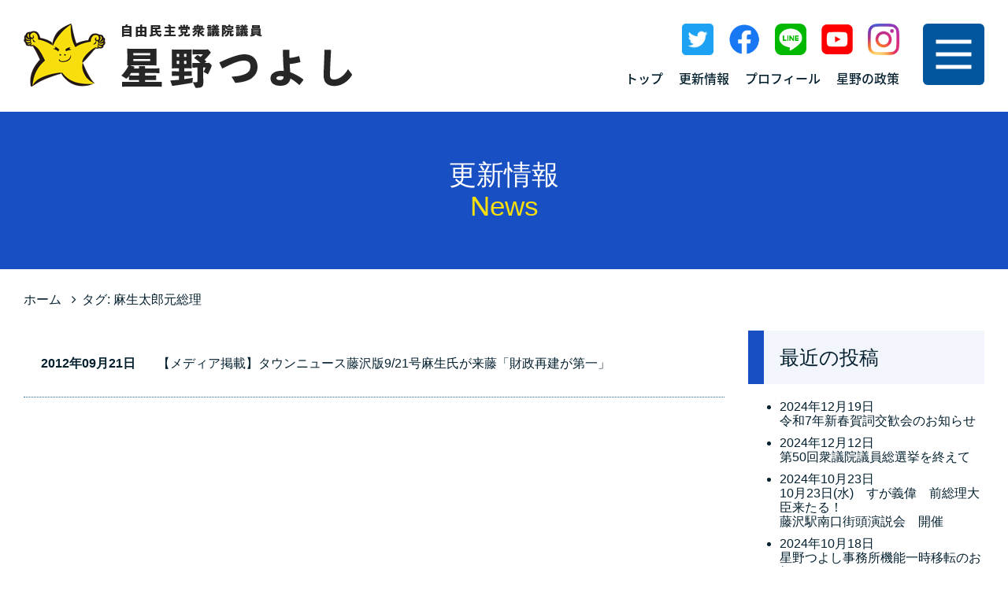

--- FILE ---
content_type: text/html; charset=UTF-8
request_url: https://t-stars.com/tag/%E9%BA%BB%E7%94%9F%E5%A4%AA%E9%83%8E%E5%85%83%E7%B7%8F%E7%90%86/
body_size: 32935
content:
<!DOCTYPE html>
<html lang="ja">
<head>
  <meta charset="UTF-8">
  <meta http-equiv="X-UA-Compatible" content="IE=edge,chrome=1">
  <meta name="viewport" content="width=device-width, initial-scale=1">
  <title>麻生太郎元総理  |  星野つよし 公式ホームページ - 自民党 衆議院議員 神奈川県第12選挙区（藤沢市・寒川町）支部長 星野つよし 公式ホームページ</title>
  <meta name="description" content="自民党 衆議院議員 神奈川県第12選挙区（藤沢市・寒川町）支部長 星野つよし 公式ホームページ">
  <meta name="author" content="http://fsk-inc.co.jp">

  <link rel="icon" href="/images/favicon.ico">

  <link rel="stylesheet" href="https://t-stars.com/cms/wp-content/themes/design/style.css?2025-09-22-001341">
  <link rel="stylesheet" href="https://t-stars.com/cms/wp-content/themes/design/normalize.css?2020-09-01-010206">

  <link rel="stylesheet" href="https://t-stars.com/cms/wp-content/themes/design/page.css?2022-09-14-014610">

  
  <meta name='robots' content='max-image-preview:large' />
	<style>img:is([sizes="auto" i], [sizes^="auto," i]) { contain-intrinsic-size: 3000px 1500px }</style>
	<link rel="alternate" type="application/rss+xml" title="星野つよし 公式ホームページ &raquo; 麻生太郎元総理 タグのフィード" href="https://t-stars.com/tag/%e9%ba%bb%e7%94%9f%e5%a4%aa%e9%83%8e%e5%85%83%e7%b7%8f%e7%90%86/feed/" />
<script type="text/javascript">
/* <![CDATA[ */
window._wpemojiSettings = {"baseUrl":"https:\/\/s.w.org\/images\/core\/emoji\/16.0.1\/72x72\/","ext":".png","svgUrl":"https:\/\/s.w.org\/images\/core\/emoji\/16.0.1\/svg\/","svgExt":".svg","source":{"concatemoji":"https:\/\/t-stars.com\/cms\/wp-includes\/js\/wp-emoji-release.min.js?ver=6.8.3"}};
/*! This file is auto-generated */
!function(s,n){var o,i,e;function c(e){try{var t={supportTests:e,timestamp:(new Date).valueOf()};sessionStorage.setItem(o,JSON.stringify(t))}catch(e){}}function p(e,t,n){e.clearRect(0,0,e.canvas.width,e.canvas.height),e.fillText(t,0,0);var t=new Uint32Array(e.getImageData(0,0,e.canvas.width,e.canvas.height).data),a=(e.clearRect(0,0,e.canvas.width,e.canvas.height),e.fillText(n,0,0),new Uint32Array(e.getImageData(0,0,e.canvas.width,e.canvas.height).data));return t.every(function(e,t){return e===a[t]})}function u(e,t){e.clearRect(0,0,e.canvas.width,e.canvas.height),e.fillText(t,0,0);for(var n=e.getImageData(16,16,1,1),a=0;a<n.data.length;a++)if(0!==n.data[a])return!1;return!0}function f(e,t,n,a){switch(t){case"flag":return n(e,"\ud83c\udff3\ufe0f\u200d\u26a7\ufe0f","\ud83c\udff3\ufe0f\u200b\u26a7\ufe0f")?!1:!n(e,"\ud83c\udde8\ud83c\uddf6","\ud83c\udde8\u200b\ud83c\uddf6")&&!n(e,"\ud83c\udff4\udb40\udc67\udb40\udc62\udb40\udc65\udb40\udc6e\udb40\udc67\udb40\udc7f","\ud83c\udff4\u200b\udb40\udc67\u200b\udb40\udc62\u200b\udb40\udc65\u200b\udb40\udc6e\u200b\udb40\udc67\u200b\udb40\udc7f");case"emoji":return!a(e,"\ud83e\udedf")}return!1}function g(e,t,n,a){var r="undefined"!=typeof WorkerGlobalScope&&self instanceof WorkerGlobalScope?new OffscreenCanvas(300,150):s.createElement("canvas"),o=r.getContext("2d",{willReadFrequently:!0}),i=(o.textBaseline="top",o.font="600 32px Arial",{});return e.forEach(function(e){i[e]=t(o,e,n,a)}),i}function t(e){var t=s.createElement("script");t.src=e,t.defer=!0,s.head.appendChild(t)}"undefined"!=typeof Promise&&(o="wpEmojiSettingsSupports",i=["flag","emoji"],n.supports={everything:!0,everythingExceptFlag:!0},e=new Promise(function(e){s.addEventListener("DOMContentLoaded",e,{once:!0})}),new Promise(function(t){var n=function(){try{var e=JSON.parse(sessionStorage.getItem(o));if("object"==typeof e&&"number"==typeof e.timestamp&&(new Date).valueOf()<e.timestamp+604800&&"object"==typeof e.supportTests)return e.supportTests}catch(e){}return null}();if(!n){if("undefined"!=typeof Worker&&"undefined"!=typeof OffscreenCanvas&&"undefined"!=typeof URL&&URL.createObjectURL&&"undefined"!=typeof Blob)try{var e="postMessage("+g.toString()+"("+[JSON.stringify(i),f.toString(),p.toString(),u.toString()].join(",")+"));",a=new Blob([e],{type:"text/javascript"}),r=new Worker(URL.createObjectURL(a),{name:"wpTestEmojiSupports"});return void(r.onmessage=function(e){c(n=e.data),r.terminate(),t(n)})}catch(e){}c(n=g(i,f,p,u))}t(n)}).then(function(e){for(var t in e)n.supports[t]=e[t],n.supports.everything=n.supports.everything&&n.supports[t],"flag"!==t&&(n.supports.everythingExceptFlag=n.supports.everythingExceptFlag&&n.supports[t]);n.supports.everythingExceptFlag=n.supports.everythingExceptFlag&&!n.supports.flag,n.DOMReady=!1,n.readyCallback=function(){n.DOMReady=!0}}).then(function(){return e}).then(function(){var e;n.supports.everything||(n.readyCallback(),(e=n.source||{}).concatemoji?t(e.concatemoji):e.wpemoji&&e.twemoji&&(t(e.twemoji),t(e.wpemoji)))}))}((window,document),window._wpemojiSettings);
/* ]]> */
</script>
<style id='wp-emoji-styles-inline-css' type='text/css'>

	img.wp-smiley, img.emoji {
		display: inline !important;
		border: none !important;
		box-shadow: none !important;
		height: 1em !important;
		width: 1em !important;
		margin: 0 0.07em !important;
		vertical-align: -0.1em !important;
		background: none !important;
		padding: 0 !important;
	}
</style>
<link rel='stylesheet' id='wp-block-library-css' href='https://t-stars.com/cms/wp-includes/css/dist/block-library/style.min.css?ver=6.8.3' type='text/css' media='all' />
<style id='classic-theme-styles-inline-css' type='text/css'>
/*! This file is auto-generated */
.wp-block-button__link{color:#fff;background-color:#32373c;border-radius:9999px;box-shadow:none;text-decoration:none;padding:calc(.667em + 2px) calc(1.333em + 2px);font-size:1.125em}.wp-block-file__button{background:#32373c;color:#fff;text-decoration:none}
</style>
<style id='global-styles-inline-css' type='text/css'>
:root{--wp--preset--aspect-ratio--square: 1;--wp--preset--aspect-ratio--4-3: 4/3;--wp--preset--aspect-ratio--3-4: 3/4;--wp--preset--aspect-ratio--3-2: 3/2;--wp--preset--aspect-ratio--2-3: 2/3;--wp--preset--aspect-ratio--16-9: 16/9;--wp--preset--aspect-ratio--9-16: 9/16;--wp--preset--color--black: #000000;--wp--preset--color--cyan-bluish-gray: #abb8c3;--wp--preset--color--white: #ffffff;--wp--preset--color--pale-pink: #f78da7;--wp--preset--color--vivid-red: #cf2e2e;--wp--preset--color--luminous-vivid-orange: #ff6900;--wp--preset--color--luminous-vivid-amber: #fcb900;--wp--preset--color--light-green-cyan: #7bdcb5;--wp--preset--color--vivid-green-cyan: #00d084;--wp--preset--color--pale-cyan-blue: #8ed1fc;--wp--preset--color--vivid-cyan-blue: #0693e3;--wp--preset--color--vivid-purple: #9b51e0;--wp--preset--gradient--vivid-cyan-blue-to-vivid-purple: linear-gradient(135deg,rgba(6,147,227,1) 0%,rgb(155,81,224) 100%);--wp--preset--gradient--light-green-cyan-to-vivid-green-cyan: linear-gradient(135deg,rgb(122,220,180) 0%,rgb(0,208,130) 100%);--wp--preset--gradient--luminous-vivid-amber-to-luminous-vivid-orange: linear-gradient(135deg,rgba(252,185,0,1) 0%,rgba(255,105,0,1) 100%);--wp--preset--gradient--luminous-vivid-orange-to-vivid-red: linear-gradient(135deg,rgba(255,105,0,1) 0%,rgb(207,46,46) 100%);--wp--preset--gradient--very-light-gray-to-cyan-bluish-gray: linear-gradient(135deg,rgb(238,238,238) 0%,rgb(169,184,195) 100%);--wp--preset--gradient--cool-to-warm-spectrum: linear-gradient(135deg,rgb(74,234,220) 0%,rgb(151,120,209) 20%,rgb(207,42,186) 40%,rgb(238,44,130) 60%,rgb(251,105,98) 80%,rgb(254,248,76) 100%);--wp--preset--gradient--blush-light-purple: linear-gradient(135deg,rgb(255,206,236) 0%,rgb(152,150,240) 100%);--wp--preset--gradient--blush-bordeaux: linear-gradient(135deg,rgb(254,205,165) 0%,rgb(254,45,45) 50%,rgb(107,0,62) 100%);--wp--preset--gradient--luminous-dusk: linear-gradient(135deg,rgb(255,203,112) 0%,rgb(199,81,192) 50%,rgb(65,88,208) 100%);--wp--preset--gradient--pale-ocean: linear-gradient(135deg,rgb(255,245,203) 0%,rgb(182,227,212) 50%,rgb(51,167,181) 100%);--wp--preset--gradient--electric-grass: linear-gradient(135deg,rgb(202,248,128) 0%,rgb(113,206,126) 100%);--wp--preset--gradient--midnight: linear-gradient(135deg,rgb(2,3,129) 0%,rgb(40,116,252) 100%);--wp--preset--font-size--small: 13px;--wp--preset--font-size--medium: 20px;--wp--preset--font-size--large: 36px;--wp--preset--font-size--x-large: 42px;--wp--preset--spacing--20: 0.44rem;--wp--preset--spacing--30: 0.67rem;--wp--preset--spacing--40: 1rem;--wp--preset--spacing--50: 1.5rem;--wp--preset--spacing--60: 2.25rem;--wp--preset--spacing--70: 3.38rem;--wp--preset--spacing--80: 5.06rem;--wp--preset--shadow--natural: 6px 6px 9px rgba(0, 0, 0, 0.2);--wp--preset--shadow--deep: 12px 12px 50px rgba(0, 0, 0, 0.4);--wp--preset--shadow--sharp: 6px 6px 0px rgba(0, 0, 0, 0.2);--wp--preset--shadow--outlined: 6px 6px 0px -3px rgba(255, 255, 255, 1), 6px 6px rgba(0, 0, 0, 1);--wp--preset--shadow--crisp: 6px 6px 0px rgba(0, 0, 0, 1);}:where(.is-layout-flex){gap: 0.5em;}:where(.is-layout-grid){gap: 0.5em;}body .is-layout-flex{display: flex;}.is-layout-flex{flex-wrap: wrap;align-items: center;}.is-layout-flex > :is(*, div){margin: 0;}body .is-layout-grid{display: grid;}.is-layout-grid > :is(*, div){margin: 0;}:where(.wp-block-columns.is-layout-flex){gap: 2em;}:where(.wp-block-columns.is-layout-grid){gap: 2em;}:where(.wp-block-post-template.is-layout-flex){gap: 1.25em;}:where(.wp-block-post-template.is-layout-grid){gap: 1.25em;}.has-black-color{color: var(--wp--preset--color--black) !important;}.has-cyan-bluish-gray-color{color: var(--wp--preset--color--cyan-bluish-gray) !important;}.has-white-color{color: var(--wp--preset--color--white) !important;}.has-pale-pink-color{color: var(--wp--preset--color--pale-pink) !important;}.has-vivid-red-color{color: var(--wp--preset--color--vivid-red) !important;}.has-luminous-vivid-orange-color{color: var(--wp--preset--color--luminous-vivid-orange) !important;}.has-luminous-vivid-amber-color{color: var(--wp--preset--color--luminous-vivid-amber) !important;}.has-light-green-cyan-color{color: var(--wp--preset--color--light-green-cyan) !important;}.has-vivid-green-cyan-color{color: var(--wp--preset--color--vivid-green-cyan) !important;}.has-pale-cyan-blue-color{color: var(--wp--preset--color--pale-cyan-blue) !important;}.has-vivid-cyan-blue-color{color: var(--wp--preset--color--vivid-cyan-blue) !important;}.has-vivid-purple-color{color: var(--wp--preset--color--vivid-purple) !important;}.has-black-background-color{background-color: var(--wp--preset--color--black) !important;}.has-cyan-bluish-gray-background-color{background-color: var(--wp--preset--color--cyan-bluish-gray) !important;}.has-white-background-color{background-color: var(--wp--preset--color--white) !important;}.has-pale-pink-background-color{background-color: var(--wp--preset--color--pale-pink) !important;}.has-vivid-red-background-color{background-color: var(--wp--preset--color--vivid-red) !important;}.has-luminous-vivid-orange-background-color{background-color: var(--wp--preset--color--luminous-vivid-orange) !important;}.has-luminous-vivid-amber-background-color{background-color: var(--wp--preset--color--luminous-vivid-amber) !important;}.has-light-green-cyan-background-color{background-color: var(--wp--preset--color--light-green-cyan) !important;}.has-vivid-green-cyan-background-color{background-color: var(--wp--preset--color--vivid-green-cyan) !important;}.has-pale-cyan-blue-background-color{background-color: var(--wp--preset--color--pale-cyan-blue) !important;}.has-vivid-cyan-blue-background-color{background-color: var(--wp--preset--color--vivid-cyan-blue) !important;}.has-vivid-purple-background-color{background-color: var(--wp--preset--color--vivid-purple) !important;}.has-black-border-color{border-color: var(--wp--preset--color--black) !important;}.has-cyan-bluish-gray-border-color{border-color: var(--wp--preset--color--cyan-bluish-gray) !important;}.has-white-border-color{border-color: var(--wp--preset--color--white) !important;}.has-pale-pink-border-color{border-color: var(--wp--preset--color--pale-pink) !important;}.has-vivid-red-border-color{border-color: var(--wp--preset--color--vivid-red) !important;}.has-luminous-vivid-orange-border-color{border-color: var(--wp--preset--color--luminous-vivid-orange) !important;}.has-luminous-vivid-amber-border-color{border-color: var(--wp--preset--color--luminous-vivid-amber) !important;}.has-light-green-cyan-border-color{border-color: var(--wp--preset--color--light-green-cyan) !important;}.has-vivid-green-cyan-border-color{border-color: var(--wp--preset--color--vivid-green-cyan) !important;}.has-pale-cyan-blue-border-color{border-color: var(--wp--preset--color--pale-cyan-blue) !important;}.has-vivid-cyan-blue-border-color{border-color: var(--wp--preset--color--vivid-cyan-blue) !important;}.has-vivid-purple-border-color{border-color: var(--wp--preset--color--vivid-purple) !important;}.has-vivid-cyan-blue-to-vivid-purple-gradient-background{background: var(--wp--preset--gradient--vivid-cyan-blue-to-vivid-purple) !important;}.has-light-green-cyan-to-vivid-green-cyan-gradient-background{background: var(--wp--preset--gradient--light-green-cyan-to-vivid-green-cyan) !important;}.has-luminous-vivid-amber-to-luminous-vivid-orange-gradient-background{background: var(--wp--preset--gradient--luminous-vivid-amber-to-luminous-vivid-orange) !important;}.has-luminous-vivid-orange-to-vivid-red-gradient-background{background: var(--wp--preset--gradient--luminous-vivid-orange-to-vivid-red) !important;}.has-very-light-gray-to-cyan-bluish-gray-gradient-background{background: var(--wp--preset--gradient--very-light-gray-to-cyan-bluish-gray) !important;}.has-cool-to-warm-spectrum-gradient-background{background: var(--wp--preset--gradient--cool-to-warm-spectrum) !important;}.has-blush-light-purple-gradient-background{background: var(--wp--preset--gradient--blush-light-purple) !important;}.has-blush-bordeaux-gradient-background{background: var(--wp--preset--gradient--blush-bordeaux) !important;}.has-luminous-dusk-gradient-background{background: var(--wp--preset--gradient--luminous-dusk) !important;}.has-pale-ocean-gradient-background{background: var(--wp--preset--gradient--pale-ocean) !important;}.has-electric-grass-gradient-background{background: var(--wp--preset--gradient--electric-grass) !important;}.has-midnight-gradient-background{background: var(--wp--preset--gradient--midnight) !important;}.has-small-font-size{font-size: var(--wp--preset--font-size--small) !important;}.has-medium-font-size{font-size: var(--wp--preset--font-size--medium) !important;}.has-large-font-size{font-size: var(--wp--preset--font-size--large) !important;}.has-x-large-font-size{font-size: var(--wp--preset--font-size--x-large) !important;}
:where(.wp-block-post-template.is-layout-flex){gap: 1.25em;}:where(.wp-block-post-template.is-layout-grid){gap: 1.25em;}
:where(.wp-block-columns.is-layout-flex){gap: 2em;}:where(.wp-block-columns.is-layout-grid){gap: 2em;}
:root :where(.wp-block-pullquote){font-size: 1.5em;line-height: 1.6;}
</style>
<link rel='stylesheet' id='collapsed-archives-style-css' href='https://t-stars.com/cms/wp-content/plugins/collapsed-archives/style.css?ver=6.8.3' type='text/css' media='all' />
<link rel="https://api.w.org/" href="https://t-stars.com/wp-json/" /><link rel="alternate" title="JSON" type="application/json" href="https://t-stars.com/wp-json/wp/v2/tags/51" /><link rel="EditURI" type="application/rsd+xml" title="RSD" href="https://t-stars.com/cms/xmlrpc.php?rsd" />
<meta name="generator" content="WordPress 6.8.3" />

</head>

<body>

<header>
  <h1><a href="https://t-stars.com/"><img src="https://t-stars.com/cms/wp-content/themes/design/img/logo.png" alt="星野つよし 公式ホームページ"></a></h1>
  <div class="s_header">
    <div class="sns_btn">
      <a href="https://twitter.com/hossys" target="_blank"><img src="https://t-stars.com/cms/wp-content/themes/design/img/twitter_s.png" width="40" height="40" alt=""></a>
      <a href="https://www.facebook.com/hoshino.tuyosi.net" target="_blank"><img src="https://t-stars.com/cms/wp-content/themes/design/img/facebook_s.png" width="40" height="40" alt=""></a>
      <a href="https://lin.ee/vba3ebG" target="_blank"><img src="https://t-stars.com/cms/wp-content/themes/design/img/line_s.png" width="40" height="40" alt=""></a>
      <a href="https://www.youtube.com/user/hosinovideo" target="_blank"><img src="https://t-stars.com/cms/wp-content/themes/design/img/youtube_s.png" width="40" height="40" alt=""></a>
      <a href="https://www.instagram.com/_hoshino_tsuyoshi_/" target="_blank"><img src="https://t-stars.com/cms/wp-content/themes/design/img/instagram_s.png" width="40" height="40" alt=""></a>
    </div>
    <nav>
      <ul>
        <li><a href="https://t-stars.com/">トップ</a></li>
<li><a href="https://t-stars.com/#news">更新情報</a></li>
<li><a href="https://t-stars.com/profile/">プロフィール</a></li>
<li><a href="https://t-stars.com/#policy">星野の政策</a></li>
      </ul>
    </nav>
  </div>
  <div class="mobile_nav_btn"><span></span></div>
  <div class="mobile_box">
    <div class="mobile_bk"></div>
    <div class="mobile_menu">
      <div class="mobile_menu-box">
        <p>メニュー</p>
        <ul class="main">
          <li><a href="https://t-stars.com/">トップ</a></li>
<li><a href="https://t-stars.com/#news">更新情報</a></li>
<li><a href="https://t-stars.com/profile/">プロフィール</a></li>
<li><a href="https://t-stars.com/#policy">星野の政策</a></li>
        </ul>
        <ul class="sub">
          <li><a href="https://t-stars.com/contacts/contact.php">お問い合わせ</a></li>
<li><a href="https://t-stars.com/sitemap/">サイトマップ</a></li>
<li><a href="https://t-stars.com/privacy/">プライバシーポリシー</a></li>
          <li>
            <a href="https://twitter.com/hossys" target="_blank"><img src="https://t-stars.com/cms/wp-content/themes/design/img/twitter_s.png" width="40" height="40" alt=""></a>
            <a href="https://www.facebook.com/hoshino.tuyosi.net" target="_blank"><img src="https://t-stars.com/cms/wp-content/themes/design/img/facebook_s.png" width="40" height="40" alt=""></a>
            <a href="https://lin.ee/vba3ebG" target="_blank"><img src="https://t-stars.com/cms/wp-content/themes/design/img/line_s.png" width="40" height="40" alt=""></a>
            <a href="https://www.youtube.com/user/hosinovideo" target="_blank"><img src="https://t-stars.com/cms/wp-content/themes/design/img/youtube_s.png" width="40" height="40" alt=""></a>
            <a href="https://www.instagram.com/_hoshino_tsuyoshi_/" target="_blank"><img src="https://t-stars.com/cms/wp-content/themes/design/img/instagram_s.png" width="40" height="40" alt=""></a>
          </li>
        </ul>
      </div>
    </div>
  </div>
</header>
<div class="page-title">
	<h2>更新情報</h2>
	<h3>News</h3>
</div>

<main>

	<ul class="breadcrumb">
		<li><a href="https://t-stars.com" >ホーム</a></li><li><span class="current">タグ: <span>麻生太郎元総理</span></span></li>	</ul>

<div class="news-box_line">
	<div class="article-line">
						<article class="post-2939">
			<dl>
				<dt><time datetime="2012-09-21">2012年09月21日</time></dt>
				<dd><a href="https://t-stars.com/news/%e3%80%90%e3%83%a1%e3%83%87%e3%82%a3%e3%82%a2%e6%8e%b2%e8%bc%89%e3%80%91%e3%82%bf%e3%82%a6%e3%83%b3%e3%83%8b%e3%83%a5%e3%83%bc%e3%82%b9%e8%97%a4%e6%b2%a2%e7%89%88921%e5%8f%b7%e9%ba%bb%e7%94%9f/">【メディア掲載】タウンニュース藤沢版9/21号麻生氏が来藤「財政再建が第一」</a></dd>
			</dl>
		</article>
					</div>

	<div class="widget">
				<section class="menubox">		<h2>最近の投稿</h2>		<ul>
					<li>
							<span class="post-date">2024年12月19日</span>
							<a href="https://t-stars.com/news/%e4%bb%a4%e5%92%8c7%e5%b9%b4%e6%96%b0%e6%98%a5%e8%b3%80%e8%a9%9e%e4%ba%a4%e6%ad%93%e4%bc%9a%e3%81%ae%e3%81%8a%e7%9f%a5%e3%82%89%e3%81%9b/">令和7年新春賀詞交歓会のお知らせ</a>
			</li>
					<li>
							<span class="post-date">2024年12月12日</span>
							<a href="https://t-stars.com/news/%e7%ac%ac50%e5%9b%9e%e8%a1%86%e8%ad%b0%e9%99%a2%e8%ad%b0%e5%93%a1%e7%b7%8f%e9%81%b8%e6%8c%99%e3%82%92%e7%b5%82%e3%81%88%e3%81%a6/">第50回衆議院議員総選挙を終えて</a>
			</li>
					<li>
							<span class="post-date">2024年10月23日</span>
							<a href="https://t-stars.com/news/10%e6%9c%8823%e6%97%a5%e6%b0%b4%e3%80%80%e3%81%99%e3%81%8c%e7%be%a9%e5%81%89%e3%80%80%e5%89%8d%e7%b7%8f%e7%90%86%e5%a4%a7%e8%87%a3%e6%9d%a5%e3%81%9f%e3%82%8b%ef%bc%81-%e8%97%a4%e6%b2%a2%e9%a7%85/">10月23日(水)　すが義偉　前総理大臣来たる！<br> 藤沢駅南口街頭演説会　開催</a>
			</li>
					<li>
							<span class="post-date">2024年10月18日</span>
							<a href="https://t-stars.com/news/%e6%98%9f%e9%87%8e%e3%81%a4%e3%82%88%e3%81%97%e4%ba%8b%e5%8b%99%e6%89%80%e6%a9%9f%e8%83%bd%e4%b8%80%e6%99%82%e7%a7%bb%e8%bb%a2%e3%81%ae%e3%81%8a%e7%9f%a5%e3%82%89%e3%81%9b/">星野つよし事務所機能一時移転のお知らせ</a>
			</li>
					<li>
							<span class="post-date">2024年2月28日</span>
							<a href="https://t-stars.com/news/%e3%80%8e%e4%bb%a4%e5%92%8c6%e5%b9%b4%e8%83%bd%e7%99%bb%e5%8d%8a%e5%b3%b6%e5%9c%b0%e9%9c%87%e8%a2%ab%e7%81%bd%e5%9c%b0%e6%95%91%e6%8f%b4%e5%8b%9f%e9%87%91%e3%80%8f%e3%81%94%e5%a0%b1%e5%91%8a%e3%81%a8/">『令和6年能登半島地震被災地救援募金』ご報告と御礼</a>
			</li>
				</ul>
		</section>		<section class="menubox"><h2>月別</h2><div class="collapsed-archives collapsed-archives-triangles"><ul><li><input type="checkbox" id="archive-year-2024"><label for="archive-year-2024"></label>	<a href='https://t-stars.com/2024/'>2024</a>&nbsp;(5)
<ul class="year">	<li><a href='https://t-stars.com/2024/12/'>12月</a>&nbsp;(2)</li>
	<li><a href='https://t-stars.com/2024/10/'>10月</a>&nbsp;(2)</li>
	<li><a href='https://t-stars.com/2024/02/'>2月</a>&nbsp;(1)</li>
</ul></li><li><input type="checkbox" id="archive-year-2023"><label for="archive-year-2023"></label>	<a href='https://t-stars.com/2023/'>2023</a>&nbsp;(3)
<ul class="year">	<li><a href='https://t-stars.com/2023/12/'>12月</a>&nbsp;(1)</li>
	<li><a href='https://t-stars.com/2023/10/'>10月</a>&nbsp;(1)</li>
	<li><a href='https://t-stars.com/2023/01/'>1月</a>&nbsp;(1)</li>
</ul></li><li><input type="checkbox" id="archive-year-2022"><label for="archive-year-2022"></label>	<a href='https://t-stars.com/2022/'>2022</a>&nbsp;(8)
<ul class="year">	<li><a href='https://t-stars.com/2022/12/'>12月</a>&nbsp;(1)</li>
	<li><a href='https://t-stars.com/2022/08/'>8月</a>&nbsp;(1)</li>
	<li><a href='https://t-stars.com/2022/07/'>7月</a>&nbsp;(1)</li>
	<li><a href='https://t-stars.com/2022/06/'>6月</a>&nbsp;(1)</li>
	<li><a href='https://t-stars.com/2022/05/'>5月</a>&nbsp;(2)</li>
	<li><a href='https://t-stars.com/2022/04/'>4月</a>&nbsp;(1)</li>
	<li><a href='https://t-stars.com/2022/01/'>1月</a>&nbsp;(1)</li>
</ul></li><li><input type="checkbox" id="archive-year-2021"><label for="archive-year-2021"></label>	<a href='https://t-stars.com/2021/'>2021</a>&nbsp;(40)
<ul class="year">	<li><a href='https://t-stars.com/2021/10/'>10月</a>&nbsp;(31)</li>
	<li><a href='https://t-stars.com/2021/08/'>8月</a>&nbsp;(1)</li>
	<li><a href='https://t-stars.com/2021/03/'>3月</a>&nbsp;(1)</li>
	<li><a href='https://t-stars.com/2021/02/'>2月</a>&nbsp;(6)</li>
	<li><a href='https://t-stars.com/2021/01/'>1月</a>&nbsp;(1)</li>
</ul></li><li><input type="checkbox" id="archive-year-2020"><label for="archive-year-2020"></label>	<a href='https://t-stars.com/2020/'>2020</a>&nbsp;(18)
<ul class="year">	<li><a href='https://t-stars.com/2020/12/'>12月</a>&nbsp;(4)</li>
	<li><a href='https://t-stars.com/2020/11/'>11月</a>&nbsp;(5)</li>
	<li><a href='https://t-stars.com/2020/10/'>10月</a>&nbsp;(8)</li>
	<li><a href='https://t-stars.com/2020/09/'>9月</a>&nbsp;(1)</li>
</ul></li><li><input type="checkbox" id="archive-year-2018"><label for="archive-year-2018"></label>	<a href='https://t-stars.com/2018/'>2018</a>&nbsp;(8)
<ul class="year">	<li><a href='https://t-stars.com/2018/07/'>7月</a>&nbsp;(1)</li>
	<li><a href='https://t-stars.com/2018/05/'>5月</a>&nbsp;(2)</li>
	<li><a href='https://t-stars.com/2018/04/'>4月</a>&nbsp;(1)</li>
	<li><a href='https://t-stars.com/2018/02/'>2月</a>&nbsp;(1)</li>
	<li><a href='https://t-stars.com/2018/01/'>1月</a>&nbsp;(3)</li>
</ul></li><li><input type="checkbox" id="archive-year-2017"><label for="archive-year-2017"></label>	<a href='https://t-stars.com/2017/'>2017</a>&nbsp;(61)
<ul class="year">	<li><a href='https://t-stars.com/2017/12/'>12月</a>&nbsp;(4)</li>
	<li><a href='https://t-stars.com/2017/11/'>11月</a>&nbsp;(5)</li>
	<li><a href='https://t-stars.com/2017/10/'>10月</a>&nbsp;(3)</li>
	<li><a href='https://t-stars.com/2017/09/'>9月</a>&nbsp;(4)</li>
	<li><a href='https://t-stars.com/2017/08/'>8月</a>&nbsp;(4)</li>
	<li><a href='https://t-stars.com/2017/07/'>7月</a>&nbsp;(4)</li>
	<li><a href='https://t-stars.com/2017/06/'>6月</a>&nbsp;(6)</li>
	<li><a href='https://t-stars.com/2017/05/'>5月</a>&nbsp;(6)</li>
	<li><a href='https://t-stars.com/2017/04/'>4月</a>&nbsp;(8)</li>
	<li><a href='https://t-stars.com/2017/03/'>3月</a>&nbsp;(5)</li>
	<li><a href='https://t-stars.com/2017/02/'>2月</a>&nbsp;(5)</li>
	<li><a href='https://t-stars.com/2017/01/'>1月</a>&nbsp;(7)</li>
</ul></li><li><input type="checkbox" id="archive-year-2016"><label for="archive-year-2016"></label>	<a href='https://t-stars.com/2016/'>2016</a>&nbsp;(4)
<ul class="year">	<li><a href='https://t-stars.com/2016/12/'>12月</a>&nbsp;(3)</li>
	<li><a href='https://t-stars.com/2016/10/'>10月</a>&nbsp;(1)</li>
</ul></li><li><input type="checkbox" id="archive-year-2015"><label for="archive-year-2015"></label>	<a href='https://t-stars.com/2015/'>2015</a>&nbsp;(1)
<ul class="year">	<li><a href='https://t-stars.com/2015/08/'>8月</a>&nbsp;(1)</li>
</ul></li><li><input type="checkbox" id="archive-year-2014"><label for="archive-year-2014"></label>	<a href='https://t-stars.com/2014/'>2014</a>&nbsp;(1)
<ul class="year">	<li><a href='https://t-stars.com/2014/12/'>12月</a>&nbsp;(1)</li>
</ul></li><li><input type="checkbox" id="archive-year-2013"><label for="archive-year-2013"></label>	<a href='https://t-stars.com/2013/'>2013</a>&nbsp;(29)
<ul class="year">	<li><a href='https://t-stars.com/2013/08/'>8月</a>&nbsp;(2)</li>
	<li><a href='https://t-stars.com/2013/06/'>6月</a>&nbsp;(2)</li>
	<li><a href='https://t-stars.com/2013/05/'>5月</a>&nbsp;(8)</li>
	<li><a href='https://t-stars.com/2013/04/'>4月</a>&nbsp;(9)</li>
	<li><a href='https://t-stars.com/2013/03/'>3月</a>&nbsp;(2)</li>
	<li><a href='https://t-stars.com/2013/02/'>2月</a>&nbsp;(4)</li>
	<li><a href='https://t-stars.com/2013/01/'>1月</a>&nbsp;(2)</li>
</ul></li><li><input type="checkbox" id="archive-year-2012"><label for="archive-year-2012"></label>	<a href='https://t-stars.com/2012/'>2012</a>&nbsp;(30)
<ul class="year">	<li><a href='https://t-stars.com/2012/12/'>12月</a>&nbsp;(1)</li>
	<li><a href='https://t-stars.com/2012/11/'>11月</a>&nbsp;(4)</li>
	<li><a href='https://t-stars.com/2012/10/'>10月</a>&nbsp;(1)</li>
	<li><a href='https://t-stars.com/2012/09/'>9月</a>&nbsp;(2)</li>
	<li><a href='https://t-stars.com/2012/08/'>8月</a>&nbsp;(3)</li>
	<li><a href='https://t-stars.com/2012/07/'>7月</a>&nbsp;(2)</li>
	<li><a href='https://t-stars.com/2012/06/'>6月</a>&nbsp;(3)</li>
	<li><a href='https://t-stars.com/2012/05/'>5月</a>&nbsp;(4)</li>
	<li><a href='https://t-stars.com/2012/04/'>4月</a>&nbsp;(3)</li>
	<li><a href='https://t-stars.com/2012/03/'>3月</a>&nbsp;(3)</li>
	<li><a href='https://t-stars.com/2012/02/'>2月</a>&nbsp;(2)</li>
	<li><a href='https://t-stars.com/2012/01/'>1月</a>&nbsp;(2)</li>
</ul></li><li><input type="checkbox" id="archive-year-2011"><label for="archive-year-2011"></label>	<a href='https://t-stars.com/2011/'>2011</a>&nbsp;(46)
<ul class="year">	<li><a href='https://t-stars.com/2011/12/'>12月</a>&nbsp;(3)</li>
	<li><a href='https://t-stars.com/2011/11/'>11月</a>&nbsp;(4)</li>
	<li><a href='https://t-stars.com/2011/09/'>9月</a>&nbsp;(3)</li>
	<li><a href='https://t-stars.com/2011/08/'>8月</a>&nbsp;(5)</li>
	<li><a href='https://t-stars.com/2011/07/'>7月</a>&nbsp;(4)</li>
	<li><a href='https://t-stars.com/2011/06/'>6月</a>&nbsp;(5)</li>
	<li><a href='https://t-stars.com/2011/05/'>5月</a>&nbsp;(5)</li>
	<li><a href='https://t-stars.com/2011/04/'>4月</a>&nbsp;(4)</li>
	<li><a href='https://t-stars.com/2011/03/'>3月</a>&nbsp;(5)</li>
	<li><a href='https://t-stars.com/2011/02/'>2月</a>&nbsp;(5)</li>
	<li><a href='https://t-stars.com/2011/01/'>1月</a>&nbsp;(3)</li>
</ul></li><li><input type="checkbox" id="archive-year-2010"><label for="archive-year-2010"></label>	<a href='https://t-stars.com/2010/'>2010</a>&nbsp;(15)
<ul class="year">	<li><a href='https://t-stars.com/2010/12/'>12月</a>&nbsp;(3)</li>
	<li><a href='https://t-stars.com/2010/11/'>11月</a>&nbsp;(6)</li>
	<li><a href='https://t-stars.com/2010/10/'>10月</a>&nbsp;(4)</li>
	<li><a href='https://t-stars.com/2010/09/'>9月</a>&nbsp;(2)</li>
</ul></li></ul></div></section>	</div>
</div>

</main>

<footer>
  <div class="footer_btn">
    <a href="https://www.jimin.jp/" target="_blank"><img src="https://t-stars.com/cms/wp-content/themes/design/img/footer_01.png" alt=""></a>
    <a href="https://www.kanagawa-jimin.jp/" target="_blank"><img src="https://t-stars.com/cms/wp-content/themes/design/img/footer_02.png" alt=""></a>
<span id="ss_gmo_img_wrapper_130-66_image_ja">
<a href="https://jp.globalsign.com/" target="_blank" rel="nofollow">
<img alt="SSL　GMOグローバルサインのサイトシール" border="0" id="ss_img" src="//seal.globalsign.com/SiteSeal/images/gs_noscript_130-66_ja.gif">
</a>
</span>
<script type="text/javascript" src="//seal.globalsign.com/SiteSeal/gmogs_image_130-66_ja.js" defer="defer"></script>  </div>
  <ul class="footer_menu">
    <li><a href="https://t-stars.com/contacts/contact.php">お問い合わせ</a></li>
<li><a href="https://t-stars.com/sitemap/">サイトマップ</a></li>
<li><a href="https://t-stars.com/privacy/">プライバシーポリシー</a></li>
  </ul>
  <div class="copy_box">
    <small>&copy; Tsuyoshi Hoshino</small>
    <p class="fs14">このWEBサイトは、障がい者雇用の特例子会社「<a href="http://www.fsk-inc.co.jp/" target="_blank">富士ソフト企画</a>」で制作してもらいました。<br>星野つよしは障がい者の社会進出を全力で応援しております。</p>
  </div>
</footer>

<p class="page-top"><a href="#wrap"><img src="https://t-stars.com/cms/wp-content/themes/design/img/page_top.png" width="50" height="50" alt="ページトップ"></a></p>

<script>
  (function(d) {
    var config = {
      kitId: 'sms8lfe',
      scriptTimeout: 3000,
      async: true
    },
    h=d.documentElement,t=setTimeout(function(){h.className=h.className.replace(/\bwf-loading\b/g,"")+" wf-inactive";},config.scriptTimeout),tk=d.createElement("script"),f=false,s=d.getElementsByTagName("script")[0],a;h.className+=" wf-loading";tk.src='https://use.typekit.net/'+config.kitId+'.js';tk.async=true;tk.onload=tk.onreadystatechange=function(){a=this.readyState;if(f||a&&a!="complete"&&a!="loaded")return;f=true;clearTimeout(t);try{Typekit.load(config)}catch(e){}};s.parentNode.insertBefore(tk,s)
  })(document);
</script>

<script async src="//platform.twitter.com/widgets.js" charset="utf-8"></script>
<!--script src="//connect.facebook.net/ja_JP/sdk.js#xfbml=1&version=v7.0&appId=133946146754102"></script-->
<script src="//code.jquery.com/jquery-2.2.0.min.js"></script>
<!--script src="https://t-stars.com/cms/wp-content/themes/design/js/facebook.js?2020-09-01-010218"></script-->
<script src="https://t-stars.com/cms/wp-content/themes/design/js/menu.js?2020-09-01-010218"></script>
<script>
$(function() {
    //スムーススクロール
    $('a[href^="#"]').click(function() {
        var speed = 800,
            href = $(this).attr("href"),
            target = $(href === "#" || href === "" ? 'html' : href),
            position = target.offset().top;
        $("html, body").animate({
            scrollTop: position
        }, speed, "swing");
        return false;
    });

});
</script>
<script>$(function() {var topBtn = $('.page-top');topBtn.hide();$(window).scroll(function(){if($(this).scrollTop()>100){topBtn.fadeIn();}else{topBtn.fadeOut();}});topBtn.click(function(){$('body,html').animate({scrollTop: 0}, 500);return false;});});</script>
<!-- Global site tag (gtag.js) - Google Analytics -->
<script async src="https://www.googletagmanager.com/gtag/js?id=G-3FJJRJ7S37"></script>
<script>
  window.dataLayer = window.dataLayer || [];
  function gtag(){dataLayer.push(arguments);}
  gtag('js', new Date());

  gtag('config', 'G-3FJJRJ7S37');
</script>
</body>
</html>


--- FILE ---
content_type: text/css
request_url: https://t-stars.com/cms/wp-content/themes/design/style.css?2025-09-22-001341
body_size: 22284
content:
@charset "UTF-8";

html, body {
  width: 100%;
}

body {
    font-family: "ヒラギノ角ゴ ProN W3", "Hiragino Kaku Gothic ProN", "游ゴシック", YuGothic, "メイリオ", Meiryo, sans-serif;
    color: #04202f;
}

img {
  vertical-align: bottom;
}
a {
  color: inherit;
  text-decoration: none
}
a:hover {
  color: #cd201f;
  text-decoration: underline;
}

.text-red {
  color: #f54242;
}

.text-l {
    text-align: left;
}
.text-c {
  text-align: center;
  display: block;
}
.text-r {
    text-align: right;
}

.float-l {
    float: left;
}
.float-r {
    float: right;
}

.fs14 { font-size: 14px; }

input[type=checkbox],
input[type=color],
input[type=date],
input[type=datetime-local],
input[type=datetime],
input[type=email],
input[type=month],
input[type=number],
input[type=password],
input[type=radio],
input[type=search],
input[type=tel],
input[type=text],
input[type=time],
input[type=url],
input[type=week],
select,
textarea {
    background-color: #fff;
    border: 1px solid #ddd;
    box-shadow: inset 0 1px 2px rgba(0,0,0,.07);
    -webkit-box-shadow: inset 0 1px 2px rgba(0,0,0,.07);
    -webkit-transition: .05s border-color ease-in-out;
    color: #32373c;
    outline: 0;
    transition: .05s border-color ease-in-out;
}

.page-top {
    position: fixed;
    bottom: 20px;
    right: 20px;
}

/* ------------------------------------------------------- */
/* ヘッダー
/* ------------------------------------------------------- */
header {
  width: 100%;
  margin: 0 auto;
  display: -webkit-flex;
  display: -ms-flex;
  display: flex;
  padding: 30px;
  box-sizing: border-box;
}
header h1 {
  width: 417px;
  height: 82px;
  margin: 0;
}
header h1 a {
  display: block;
}
header .s_header {
  margin-left: auto;
}
header .s_header.toggle {
  margin-right: 108px;
}
header .sns_btn {
  text-align: right;
  margin-bottom: 20px;
}
header .sns_btn img {
  margin-left: 15px;
}
header .s_header nav {
  font-family: noto-sans-cjk-jp, sans-serif;
  font-weight: 500;
  font-style: normal;
}
header .s_header nav ul {
  list-style: none;
  margin: 0;
  padding: 0;
  overflow: hidden;
}
header .s_header nav li {
  float: left;
  margin-left: 20px;
}
header .mobile_nav_btn {
  width: 78px;
  height: 78px;
  background-color: #02569d;
  border-radius: 6px;
  margin-left: 30px;
  position: relative;
  cursor: pointer;
}
header .mobile_nav_btn:hover span,
header .mobile_nav_btn:hover span::before,
header .mobile_nav_btn:hover span::after {
  background-color: #ffdb5e!important;
}
header .mobile_nav_btn span {
	display: block;
	width: 45px;
	height: 5px;
	background-color: #fff;
	position: absolute;
	top: 50%;
  left: 50%;
  transform: translate(-50%, -50%);
  -webkit-transform: translate(-50%, -50%);
  -ms-transform: translate(-50%, -50%);
	transition: 0.3s;
  margin: 0 auto;
}
header .mobile_nav_btn span::before {
	content: "";
	position: absolute;
	top: -16px;
	left: 0;
	width: 100%;
	height: 5px;
	background-color: #fff;
	transition: 0.3s;
}
header .mobile_nav_btn span::after {
	content: "";
	position: absolute;
	top: 16px;
	left: 0;
	width: 100%;
	height: 5px;
	background-color: #fff;
	transition: 0.3s;
}
header .mobile_nav_btn.toggle {
  z-index: 100;
  position: fixed;
  right: 30px;
  top: 30px;
}
header .mobile_nav_btn.toggle span {
	background-color: transparent;
}
header .mobile_nav_btn.toggle:hover span {
	background-color: #02569d!important;
}
header .mobile_nav_btn.toggle span::before {
	top: 0;
	transform: rotate(45deg);
}
header .mobile_nav_btn.toggle span::after {
  top: 0;
	transform: rotate(-45deg);
}

.mobile_box {
  z-index: 99;
  position: fixed;
  left: 0;
  top: 0;
  width: 100%;
  height: 100%;
  opacity: 0;
  pointer-events: none;
  display: -ms-flexbox;
  display: flex;
  transition: opacity 0.6s ease;
}
.mobile_box.toggle {
  opacity: 1;
  pointer-events: auto;
}
.mobile_box .mobile_bk {
  -ms-flex: 1 1 0%;
      flex: 1 1 0%;
      min-width: 0;
      background: #02569d;
      opacity: 0.5;
      -webkit-transform-origin: center top;
      transform-origin: center top;
      -webkit-transform: scaleY(0);
      transform: scaleY(0);
      transition: transform 0.5s ease, opacity 0.5s ease;
      transition: transform 0.5s ease, opacity 0.5s ease, -webkit-transform 0.5s ease;
      pointer-events: none;
}
.mobile_box.toggle .mobile_bk {
  -webkit-transform: scaleY(1);
  transform: scaleY(1);
  pointer-events: auto;
  scroll-behavior: none;
}
.mobile_menu {
 background-color: #02569d;
 width: 100%;
 max-width: 600px;
 transition: transform 0.8s ease;
 transition: transform 0.8s ease, -webkit-transform 0.8s ease;
}
.mobile_menu .mobile_menu-box {
  padding-top: 60px;
  display: -ms-flexbox;
  display: flex;
  flex-wrap: wrap;
  align-content: flex-start;
  box-sizing: border-box;
  color: #fff;
  width: 380px;
  margin: 0 auto;
}
.mobile_menu .mobile_menu-box p {
  width: 100%;
  margin: 0 0 20px;
}
.mobile_menu .mobile_menu-box p::before {
  content: "－";
  display: inline-block;
  padding-right: 5px
}
.mobile_menu .mobile_menu-box ul {
  margin: 0;
  padding: 0;
  list-style-type: none;
}
.mobile_menu .mobile_menu-box ul.main {
  font-size: 20px;
  width: 160px;
}
.mobile_menu .mobile_menu-box ul.sub {
  font-size: 16px;
  width: 160px;
  margin: 0 0 0 60px;
}
.mobile_menu .mobile_menu-box ul li {
  margin: 20px 0 0;
  width: 200px;
}
.mobile_menu .mobile_menu-box ul li a:hover {
  text-decoration: none;
}
.mobile_menu .mobile_menu-box ul li img {
  width: 23px;
  height: 23px;
  margin-right: 5px;
}
.mobile_menu.toggle {
  right: 0;
  z-index: 1;
}

/* ------------------------------------------------------- */
/* 写真
/* ------------------------------------------------------- */
.photo {
  width: 100%;
  margin: 0 auto;
}
.photo img {
  width: 100%;
}
.photo_l {display: block;}
.photo_m {display: none;}
.photo_s {display: none;}

/* ------------------------------------------------------- */
/* 総裁選挙 2025
/* ------------------------------------------------------- */
.t-line {
    display: block;
    width: 60%;
    margin: auto;
    padding: 60px 0 30px;
    overflow: hidden;
    text-align: center;
}
@media only screen and (max-width: 980px){
	.t-line {
        width: 80%;
	}	
}
.t-line-txt {
    position: relative;
    display: inline-block;
}
.t-line-txt {
    padding: 0 .75em;
}
.t-line-txt:after, .t-line-txt:before {
    display: block;
    content: " ";
    font-size: 0;
    clear: both;
    width: 100vw;
    height: 2px;
    background-color: #2d2b2b;
    position: absolute;
    top: 50%;
    margin-top: -1px;
}
.t-line-txt:before {
    right: 100%;
}
.t-line-txt:after {
    left: 100%;
}

.sousai25 {
    display: flex;
    width: 60%;
    margin: auto;
    justify-content: center;
    flex-direction: column;
    align-items: center;
    line-height: 2;
}
.sousai25 .img {
    display: block;
    width: 100%;
}
@media only screen and (max-width: 980px){
	.sousai25 {
        display: flex;
        padding: inherit;
        width: 80%;
	}	
}

/* ------------------------------------------------------- */
/* 更新情報(見出し)、各種ご案内（見出し）、事務所のご案内（見出し）、
/* 星野の政策(見出し)、SNS（見出し）
/* ------------------------------------------------------- */
.news, .information, .access, .policy, .sns {
  width: 100%;
  padding: 60px 0;
  margin: 60px auto;
  text-align: center;
  font-family:'メイリオ', 'Meiryo', sans-serif;
}
.policy, .sns {
  background-color: #ffdb5e;
}
.news, .information, .access {
  background-color: #1850c3;
}
.news h2, .news h3,
.information h2, .information h3,
.access h2, .access h3,
.policy h2, .policy h3,
.sns h2, .sns h3 {
  font-weight: normal;
}
.news h2, .information h2, .access h2, .policy h2, .sns h2 {
  font-size: 35px;
  margin: 0;
  letter-spacing: 2px;
}
.news h2, .information h2, .access h2 {
  color: #fff;
}
.policy h2, .sns h2 {
  color: #333333;
}
.news h3, .information h3, .access h3, .policy h3, .sns h3 {
  font-size: 35px;
  margin: 0;
}
.news h3, .information h3, .access h3 {
  color: #f9de0e;
}
.policy h3, .sns h3 {
  color: #1850c3;
}

/* ------------------------------------------------------- */
/* 更新情報
/* ------------------------------------------------------- */
.news-box {
  width: 100%;
  margin: 0 auto;
  display: -webkit-flex;
  display: -ms-flex;
  display: flex;
  padding: 0 30px;
  box-sizing: border-box;
}
.news-box .news-left {
  width: 100%;
  flex: 1;
}
.news-box .news-left dl {
  width: 100%;
  box-sizing: border-box;
  border-bottom: 1px dotted #2b69a3;
  word-spacing: -0.43em;
  line-height: 150%;
  padding: 30px 0;
  margin: 0;
  overflow: hidden;
}
.news-box .news-left dl:first-of-type {
  padding: 0 0 30px;
}
.news-box .news-left dl dt {
  width: 145px;
  margin-left: 22px;
  float: left;
  clear: left;
}
.news-box .news-left dl dt time {
  font-weight: bold;
}
.news-box .news-left dl dd {
  margin: 0 20px 0 170px;
  padding: 0;
}
.news-box .news-left .news_btn {
  width: 223px;
  color: #fff;
  background-color: #1850c3;
  border-radius: 6px;
  padding: 15px 0;
  margin: 30px auto;
  display: block;
  text-align: center;
}
.news-box .news-left .news_btn:hover {
  text-decoration: none;
  background-color: #f9de0e;
  color: #333333;
}
.news-box .news-left .news_btn i {
  padding-left: 30px;
}
.news-box .news-left .newspaper_btn {
  width: 120px;
  display: block;
  margin: 0 auto;
}
.news-box .news-left .newspaper_btn:hover {
  text-decoration: none;
}
.news-box .news-left .newspaper_btn i {
  color: #fff;
  background-color: #1850c3;
  width: 100px;
  border-radius: 50%;
  display: block;
  margin: 0 auto;
  font-size: 40px;
  text-align: center;
  margin-bottom: 10px;
  padding: 30px 0;
}
.news-box .news-left .newspaper_btn i:hover {
  text-decoration: none;
  background-color: #f9de0e;
  color: #333333;
}

.fb-container {
  margin-left: 30px;
	width: 500px;
  overflow: hidden;
}
.fb_iframe_widget,
.fb_iframe_widget span {
  display: block!important;
  width: 100%!important;
}

/* ------------------------------------------------------- */
/* プロフィール
/* ------------------------------------------------------- */
.profile {
  width: 100%;
  margin: 60px auto;
}
.profile .profile_box {
  position: relative;
}
.profile .profile_box img {
  width: 100%;
}
.profile .profile_box .profile_btn {
  padding: 18px 30px;
  position: absolute;
  top: 50%;
  left: 50%;
  transform: translateY(-50%) translateX(-50%);
  -webkit- transform: translateY(-50%) translateX(-50%);
  color: #fff;
  font-size: 25px;
  border: 2px solid #fff;
  border-radius: 6px;
  text-align: center;
}
.profile .profile_box .profile_btn:hover {
  text-decoration: none;
  background-color: #f9de0e;
  color: #333333;
  border: 1px solid #f9de0e;
}
.profile .profile_box .profile_btn i {
  margin-left: 30px;
}
.profile_l {display: block;}
.profile_m {display: none;}
.profile_s {display: none;}

/* ------------------------------------------------------- */
/* 星野の政策
/* ------------------------------------------------------- */
.policy_box {
  max-width: 1200px;
  width: 100%;
  margin: 0 auto;
  display: -webkit-flex;
  display: -ms-flex;
  display: flex;
  justify-content: space-between;
  box-sizing: border-box;
  flex-wrap: wrap;
  padding: 30px;
}
.policy_box div {
  width: 31%;
}
.policy_box div:first-of-type {
  margin-bottom: 30px;
}
.policy_box div a {
  width: 280px;
  margin: 0 auto;
  display: block;
  text-align: center;
  font-size: 18px;
  box-sizing: border-box;
  border-radius: 6px;
  padding: 20px;
}
.policy_box div a:hover {
  text-decoration: none;
  background-color: #d4e0ff;
}
.policy_box div a img {
  width: 100%;
}
.policy_box div a span {
  display: block;
  margin-top: 20px;
}

/* ------------------------------------------------------- */
/* 各種ご案内
/* ------------------------------------------------------- */
.information_box {
  max-width: 1200px;
  width: 100%;
  margin: 0 auto;
  display: -webkit-flex;
  display: -ms-flex;
  display: flex;
  justify-content: space-between;
  box-sizing: border-box;
  flex-wrap: wrap;
  padding: 0 30px;
  box-sizing: border-box;
  font-size: 22px;
}
.information_box div {
  width: 25%;
  height: 25%;
  flex: 0 25%;
}
.information_btn {
  width: 180px;
  display: block;
  margin: 0 auto;
}
.information_btn:hover {
  text-decoration: none;
}
.information_btn i {
  color: #fff;
  background-color: #1850c3;
  width: 155px;
  border-radius: 50%;
  display: block;
  margin: 0 auto 10px;
  padding: 43px 0;
  font-size: 69px;
  text-align: center;
}
.information_btn i:hover {
  text-decoration: none;
  background-color: #f9de0e;
  color: #333333;
}

/* ------------------------------------------------------- */
/* SNS公式アカウント
/* ------------------------------------------------------- */
.sns_box {
  max-width: 1200px;
  width: 100%;
  margin: 0 auto;
  display: -webkit-flex;
  display: -ms-flex;
  display: flex;
  justify-content: space-between;
  box-sizing: border-box;
  flex-wrap: wrap;
  box-sizing: border-box;
  font-size: 22px;
  padding: 0 30px;
}
.sns_box div {
  width: 20%;
}
.sns_box div a {
  display: block;
  width: 160px;
  height: 160px;
  text-align: center;
  padding: 43px 0 42px;
  box-sizing: border-box;
  position: relative;
  margin: 0 auto;
}
.sns_box div a:hover {
  text-decoration: none;
}
.sns_box div a:hover::before {
  content: "";
  opacity: 0.3;
  background-color: #fff;
  width: 100%;
  height: 100%;
  display: block;
  position: absolute;
  top: 0;
  left: 0;
}
.sns_box div a.twitter {
  background-color: #1da1f2;
}
.sns_box div a.facebook {
  background-color: #1877f2;
}
.sns_box div a.line {
  background-color: #00b900;
}
.sns_box div a.youtube {
  background-color: #ff0000;
}
.sns_box div a.instagram {
  background-image: url("./img/instagram_b.png");
  background-size: contain;
}
.sns_box div span {
  padding-top: 10px;
  display: block;
  color: #fff;
}

/* ------------------------------------------------------- */
/* 事務所のご案内
/* ------------------------------------------------------- */
.access_box {
  width: 100%;
  margin: 0 auto;
  display: -webkit-flex;
  display: -ms-flex;
  display: flex;
  justify-content: space-between;
  box-sizing: border-box;
  flex-wrap: wrap;
  padding: 0 30px;
  box-sizing: border-box;
}
.access_box div {
  width: 48%;
  font-size: 20px;
}
.access_box div h3 {
  font-weight: normal;
  font-size: 22px;
}
.access_box div:first-of-type {
  margin-right: 4%;
}
.access_box div iframe {
  width: 100%;
  height: 450px;
  margin-bottom: 30px;
}

footer .footer_btn {
  width: 810px;
  margin: 60px auto 30px;
  display: -webkit-flex;
  display: -ms-flex;
  display: flex;
  justify-content: space-between;
  box-sizing: border-box;
  flex-wrap: wrap;
  padding: 0 30px;
  box-sizing: border-box;
  font-size: 16px;
}
footer .footer_menu {
  width: 440px;
  padding: 30px 0;
  margin: 0 auto;
  display: -webkit-flex;
  display: -ms-flex;
  display: flex;
  list-style-type: none;
}
footer .footer_menu li:nth-of-type(2) {
  border-left: 1px solid #626262;
  border-right: 1px solid #626262;
  margin: 0 20px;
  padding: 0 20px;
}
footer .copy_box {
  display: block;
  background-color: #fffa6a;
  font-size: 14px;
  margin: 0;
  padding: 10px 0;
  text-align: center;
}

@media only screen and (max-width: 980px){
  header .s_header {
    display: none;
  }
  header .mobile_nav_btn {
    margin-left: auto;
  }
  .photo_l {display: none;}
  .photo_m {display: block;}
  .photo_s {display: none;}

  .news, .information, .access, .policy, .sns {
    padding: 30px 0;
  }

  .news-box {
		width: 100%;
    display: block;
	}
  .news-box .news-left {
		width: 100%;
	}
  .news-box .news-left dl dt {
    margin-left: 0;
  }
  .news-box .news-left dl dd {
    margin: 0 0 0 150px;
  }
	.fb-container {
    width: 100%;
    margin: 60px 0;
	}
  .fb-page{
    display:block !important;
    width:100%;
    max-width:500px;
    margin-left:auto;
    margin-right:auto;
    height:450px;
    padding-bottom: 60px;
  }

  .policy_box div a {
    width: 100%;
  }

  .information_box div {
    width: 50%;
    height: 50%;
    flex: 0 50%;
  }
  .information_box div:first-of-type {
    margin-bottom: 30px;
  }

  .sns_box {
    width: 624px;
    flex-wrap: wrap;
    justify-content: center;
  }

  .sns_box div {
    width: 33.33%;
  }
  .sns_box div:first-of-type {
    margin-bottom: 20px;
  }

  .access_box div {
    width: 100%;
  }
  .access_box div:first-of-type {
    margin-right: 0;
    margin-bottom: 10px;
  }
  .access_box div h3 span {
    display: none;
  }
  .access_box div iframe {
    width: 100%;
    margin-bottom: 10px;
  }

  footer .footer_btn {
    width: 680px;
    justify-content: space-evenly;
    margin: 60px auto 0;
  }
  footer .footer_btn a:first-of-type {
    margin-bottom: 30px;
  }

  footer small {
    margin: 0;
  }

}

@media only screen and (max-width: 768px){
  .photo_l, .profile_l {display: none;}
  .photo_m, .profile_m {display: block;}
  .photo_s, .profile_s {display: none;}

  .policy_box div a {
    font-size: 15px;
  }

  footer .footer_btn {
    width: 320px;
    justify-content: center;
    margin: 30px auto 0;
    padding: 0;
  }
  footer .footer_btn a:first-of-type,
  footer .footer_btn a:nth-of-type(2) {
    margin-bottom: 30px;
  }

}

@media only screen and (max-width: 640px){
  header {
    margin: 20px auto;
    padding: 0 20px;
  }
  header h1 {
    width: 292px;
    height: 58px;
  }
  header h1 img {
    width: 100%;
  }
  header .mobile_nav_btn {
    width: 58px;
    height: 58px;
  }
  header .mobile_nav_btn span {
  	width: 25px;
    height: 3px;
  }
  header .mobile_nav_btn span::before {
  	top: -12px;
    height: 3px;
  }
  header .mobile_nav_btn span::after {
  	top: 12px;
    height: 3px;
  }
  .mobile_nav_btn.toggle {
    right: 20px!important;
    top: 20px!important;
  }
  .mobile_menu {
   max-width: 100%;
  }
  .mobile_menu .mobile_menu-box {
    display: block;
    width: 160px;
  }
  .mobile_menu .mobile_menu-box ul.main,
  .mobile_menu .mobile_menu-box ul.sub  {
    width: 160px;
    margin: 0;
  }
  .mobile_menu .mobile_menu-box ul.sub  {
    padding-top: 30px;
  }

  .photo_l {display: none;}
  .photo_m {display: none;}
  .photo_s {display: block;}

  .news, .information, .access, .policy, .sns {
    margin: 30px 0;
  }
  .news h2, .information h2, .access h2, .policy h2, .sns h2,
  .news h3, .information h3, .access h3, .policy h3, .sns h3 {
    font-size: 30px;
  }
  .news-box, .policy_box, .information_box, .sns_box, .access_box {
    padding: 0 20px;
  }

  .news-box .news-left dl{
    padding: 20px 0;
  }
  .news-box .news-left dl dt {
    float: none;
    width: 100%;
  }
  .news-box .news-left dl dd {
    margin: 0;
  }

  .profile {
    margin: 30px auto;
  }
  .fb-container {
    width: 100%;
    margin: 30px 0;
	}

  .profile .profile_box .profile_btn {
    width: 270px;
    font-size: 18px;
  }

  .policy_box div {
    width: 48%;
  }
  .policy_box div:nth-of-type(3) {
    margin-bottom: 30px;
  }

  .information_box {
    font-size: 16px;
  }

  .sns_box {
    width: 100%;
    justify-content: start;
  }
  .sns_box div {
    width: 50%;
  }
  .sns_box div:nth-of-type(1),
  .sns_box div:nth-of-type(3) {
    margin-bottom: 30px;
  }

  .access_box div h3 {
    font-size: 20px;
  }

  footer .footer_menu {
    display: block;
    text-align: center;
    width: 100%;
  }
  footer .footer_menu li:nth-of-type(2) {
    border: none;
    margin: 10px 0;
  }

}

@media only screen and (max-width: 430px){
  header h1 {
    width: 205px;
    height: 40px;
  }
  header .mobile_nav_btn {
    width: 40px;
    height: 40px;
  }
  header .mobile_nav_btn i {
    font-size: 20px;
    padding: 10px 0;
  }

  .sns_box {
    width: 100%;
    justify-content: start;
  }
  .sns_box div {
    width: 100%;
  }
  .sns_box div:nth-of-type(2),
  .sns_box div:nth-of-type(4) {
    margin-bottom: 30px;
  }

}

@media only screen and (max-width: 414px){
  .photo_l, .profile_l {display: none;}
  .photo_m, .profile_m {display: block;}
  .photo_s, .profile_s {display: none;}

  .news h2, .information h2, .access h2, .policy h2, .sns h2,
  .news h3, .information h3, .access h3, .policy h3, .sns h3 {
    font-size: 25px;
  }

  .information_btn {
      width: 100%;
  }
  .information_btn i {
    width: 125px;
    font-size: 49px;
    padding: 38px 0;
  }

  .sns_box {
    width: 100%;
  }
  .sns_box div {
    margin: 0 auto;
  }

  footer .footer_btn {
    width: 100%;
  }

}

@media only screen and (max-width: 320px){

  .policy_box {
    display: block;
  }
  .policy_box div {
    width: 100%;
    margin: 0 auto;
  }
  .policy_box div:nth-of-type(2),
  .policy_box div:nth-of-type(4),
  .policy_box div:nth-of-type(5) {
    margin-bottom: 30px;
  }

  .information_box div {
    width: 100%;
    height: 100%;
    flex: 100%;
  }
  .information_box div a i {
    width: 155px;
    padding: 43px 0;
    font-size: 69px;
  }

  .information_box div:nth-of-type(2),
  .information_box div:nth-of-type(3) {
    margin-bottom: 30px;
  }

}

@font-face {
  font-family: 'icomoon';
  src:  url('fonts/icomoon.eot?u60ust');
  src:  url('fonts/icomoon.eot?u60ust#iefix') format('embedded-opentype'),
    url('fonts/icomoon.ttf?u60ust') format('truetype'),
    url('fonts/icomoon.woff?u60ust') format('woff'),
    url('fonts/icomoon.svg?u60ust#icomoon') format('svg');
  font-weight: normal;
  font-style: normal;
  font-display: block;
}

[class^="icon-"], [class*=" icon-"] {
  /* use !important to prevent issues with browser extensions that change fonts */
  font-family: 'icomoon' !important;
  speak: never;
  font-style: normal;
  font-weight: normal;
  font-variant: normal;
  text-transform: none;
  line-height: 1;

  /* Better Font Rendering =========== */
  -webkit-font-smoothing: antialiased;
  -moz-osx-font-smoothing: grayscale;
}

.icon-information_03:before {
  content: "\e902";
}
.icon-information_04:before {
  content: "\e903";
}
.icon-information_01:before {
  content: "\e904";
}
.icon-information_02:before {
  content: "\e905";
}
.icon-newspaper:before {
  content: "\e901";
}
.icon-menu:before {
  content: "\e900";
  color: #fff;
}
.icon-angle-right:before {
  content: "\f105";
}


--- FILE ---
content_type: text/css
request_url: https://t-stars.com/cms/wp-content/themes/design/page.css?2022-09-14-014610
body_size: 11028
content:
@charset "UTF-8";

.page-title {
  width: 100%;
  padding: 60px 0;
  margin: 0 auto 30px;
  text-align: center;
  font-family:'メイリオ', 'Meiryo', sans-serif;
  background-color: #1850c3;
}
.page-title h2, .page-title h3 {
  font-weight: normal;
  font-size: 35px;
  margin: 0;
}
.page-title h2 {
  color: #ffffff;
}
.page-title h3 {
  color: #f9de0e;
}

/* breadcrumb */
/*.breadcrumb {
  -webkit-overflow-scrolling: touch;
}
.breadcrumb::-webkit-scrollbar {
  height: 5px;
}
.breadcrumb::-webkit-scrollbar-track {
  border-radius: 5px;
  background: #eee;
}
.breadcrumb::-webkit-scrollbar-thumb {
  border-radius: 5px;
  background: #999;
}*/
.breadcrumb {
  padding: 0;
  margin: 0;
  list-style: none;
  display: -webkit-flex;
  display: -ms-flex;
  display: flex;
  flex-wrap: wrap;
}
.breadcrumb li {
  font-size: 12px;
  font-size: 1rem;
  padding-right: 26px;
  position: relative;
  list-style: none;
}
.breadcrumb li:last-child {
  padding-right: 0;
}
.breadcrumb li:last-child:after {
  display: none;
}
.breadcrumb li:after {
  position: absolute;
  display: block;
  top: -1px;
  right: 8px;
  content: "\f105";
  font-family: 'icomoon' !important;
}
.breadcrumb li br {
	display: none;
}
.breadcrumb.no-scroll {
  display: block;
}
.breadcrumb.no-scroll li {
  display: inline-block;
  margin-bottom: 16px;
  white-space: normal;
}
.breadcrumb.no-scroll li:after {
  top: -4px;
}

main {
  width: 100%;
  max-width: 1300px;
  margin: 0 auto;
  padding: 0 30px;
  box-sizing: border-box;
}
main h2 {
  font-size: 25px;
  font-weight: normal;
  border-left: 20px solid #1850c3;
  background-color: #f2f5fc;
  padding: 20px;
  margin-bottom: 20px;
  width: 100%;
  box-sizing: border-box;
}
main h3 {
  font-size: 23px;
  font-weight: normal;
  border-bottom: 5px solid #f9de0e;
  background-color: #f2f5fc;
  padding: 10px 20px;
  margin-bottom: 20px;
  width: 100%;
  box-sizing: border-box;
}
main h4 {
  font-size: 21px;
  font-weight: normal;
  background-color: #f2f5fc;
  padding: 10px 20px;
  margin-bottom: 20px;
  width: 100%;
  box-sizing: border-box;
}
main p {
  font-size: 18px;
  margin: 0;
  /*line-height: 23px;*/
}

main table {
    width: 100%;
    border-collapse: collapse;
    border: solid 1px #ccc;
    word-break: break-all;
    margin: 20px 0;
    font-size: 20px;
}
main table th, main table td {
    padding: 10px;
    border: 1px solid #4c4c4c;
    font-weight: normal;
}
main table td p {
    padding: 10px 5px;
}
main table td input {
    padding: 10px;
}
main table td input:hover {
    border: 1px solid #f9de0e;
}
main table td label {
  margin-right: 20px;
  cursor: pointer;
}
main table td label input[type="radio"] {
  margin-right: 2px;
}
main table td input[type="text"],
main table td input[type="email"],
main table td textarea {
   width: 100%;
   box-sizing: border-box;
}
main table td input[type="number"] {
   width: 20%;
   box-sizing: border-box;
}
main table td input[type="button"] {
    border: 1px solid #4c4c4c;
    padding: 10px;
    margin-left: 10px;
    box-sizing: border-box;
    cursor: pointer;
}
main table td table,
main table td table th,
main table td table td {
  padding: 0;
  margin: 0;
  border: none;
}
main table td table td.p_i {
    padding-right: 10px;
}

form .btn {
  color: #fff;
  letter-spacing: 10px;
  padding: 20px 0;
  text-decoration: none;
  margin-bottom: 0;
  width: 200px;
  border-radius: .25em;
  margin: 20px auto 0;
  display: block;
  border: none;
  background-color: #1850c3;
  font-size: 20px;
  cursor: pointer;
}
form .btn:hover {
  background-color: #f9de0e;
}
form button.back {
    color: #000;
    letter-spacing: 5px;
    padding: 20px 0;
    text-decoration: none;
    margin-bottom: 0;
    width: 200px;
    border-radius: .25em;
    margin: 20px auto 0;
    display: block;
    border: none;
    font-size: 20px;
    cursor: pointer;
    border: 1px solid #000;
}
form button.back:hover {
  background-color: #f9de0e;
}

.collapsed-archives-triangles input + label:before {
  content: ""!important;
  background-image: url("./img/expand.gif");
  background-repeat: no-repeat;
  background-position: 0 4px;
  width: 20px;
  height: 20px;
  display: inline-block;
}
.collapsed-archives-triangles input:checked + label:before {
  background-image: url("./img/collapse.gif");
}

.left_text_photo {
  width: 100%;
  overflow: hidden;
}
.left_text_photo img {
  float: left;
  margin: 0 1.2em 1.2em 0;
}
.profile_table {
  width: 100%;
  margin: 0 auto;
  display: -webkit-flex;
  display: -ms-flex;
  display: flex;
  padding: 0;
  box-sizing: border-box;
}
.profile_table-photo {
  width: 490px;
  margin-right: 30px;
}

.profile_table-box {
  display: block;
  width: 100%;
}
.profile_table-box .profile_table-list {
  width: 100%;
  box-sizing: border-box;
  border-bottom: 1px dotted #2b69a3;
  word-spacing: -0.43em;
  line-height: 150%;
  padding: 14px 0 15px;
  margin: 0;
  overflow: hidden;
}
.profile_table-box .profile_table-list:first-of-type {
  border-top: 1px dotted #2b69a3;
}
.profile_table-box .profile_table-list dt {
  width: 145px;
  margin-left: 22px;
  float: left;
  clear: left;
}
.profile_table-box .profile_table-list dt time {
  font-weight: bold;
}
.profile_table-box .profile_table-list dd {
  margin: 0 20px 0 170px;
  padding: 0;
}

.youtube {
  width: 100%;
  aspect-ratio: 16 / 9;
}
.youtube iframe {
  width: 100%;
  height: 100%;
}

/* ------------------------------------------------------- */
/* 更新情報 一覧
/* ------------------------------------------------------- */
.news-box_line {
  width: 100%;
  margin: 30px auto 0;
  display: -webkit-flex;
  display: -ms-flex;
  display: flex;
  padding: 0;
  box-sizing: border-box;
}
.news-box_line .article-line {
  width: 100%;
  flex: 1;
}
.news-box_line .article-line h2:first-of-type {
  margin-top: 0;
}
.news-box_line .article-line .page-time {
  margin: 0;
  padding-bottom: 20px;
  line-height: normal;
  font-size: 15px;
}
.news-box_line .article-line article dl {
  width: 100%;
  box-sizing: border-box;
  border-bottom: 1px dotted #2b69a3;
  word-spacing: -0.43em;
  line-height: 150%;
  padding: 30px 0;
  margin: 0;
  overflow: hidden;
}
.news-box_line .article-line article:first-of-type dl {
  margin-top: 0;
}
.news-box_line .article-line article dl dt {
  width: 145px;
  margin-left: 22px;
  float: left;
  clear: left;
}
.news-box_line .article-line article dl dt time {
  font-weight: bold;
}
.news-box_line .article-line article dl dd {
  margin: 0 20px 0 170px;
  padding: 0;
}
.news-box_line .widget {
  margin-left: 30px;
	width: 300px;
  overflow: hidden;
}
.news-box_line .widget h2:first-of-type {
  margin-top: 0;
}
.news-box_line .widget ul li {
  margin-bottom: 10px;
}
.news-box_line .widget ul li span {
  display: block;
}
.news-box_line .widget ul li ul {
  list-style: disc;
  padding-left: 15px;
  line-height: 30px;
}
.news-box_line .widget ul li ul li {
  margin: 0;
}

.policy-page {
  display: -webkit-flex;
  display: -ms-flex;
  display: flex;
  width: 100%;
  box-sizing: border-box;
}
.policy-page .policy-img {
  margin: 30px;
}
.policy-page .policy-text {
  width: 100%;
  font-size: 20px;
  line-height: 150%;
}
.policy-page .policy-text ul li {
  margin-bottom: 20px;
}
.policy-page .policy-text ul li:last-of-type {
  margin-bottom: 0;
}

.newspaper_box {
  width: 100%;
  margin: 0 auto;
  display: -webkit-flex;
  display: -ms-flex;
  display: flex;
  justify-content: start;
  box-sizing: border-box;
  flex-wrap: wrap;
  padding: 0;
  box-sizing: border-box;
  font-size: 22px;
}
.newspaper_box div {
  width: 300px;
  text-align: center;
  padding-bottom: 20px;
}

.sitemap {
  line-height: 30px;
}
.sitemap ul li ul {
  margin-bottom: 10px;
}

/* ------------------------------------------------------- */
/* お問い合わせフォーム
/* ------------------------------------------------------- */
input[type="number"]::-webkit-outer-spin-button,
input[type="number"]::-webkit-inner-spin-button {
    -webkit-appearance: none;
    margin: 0;
}
input[type="number"] {
    -moz-appearance:textfield;
}
.error {
  margin-top: 10px;
  padding: 10px 30px 10px;
  color: #ff2e5a;
  border: 1px solid #ff2e5a;
  border-radius: 5px;
}
.consent-box{
	width: 100%;
	background-color: #f2f5fc;
	text-align: center;
	padding: 30px 0;
	margin-top: 20px;
	font-size: 20px;
}
.consent-box label {
  cursor: pointer;
}

.article {
  overflow: hidden;
  padding-bottom: 36px;
  font-size: 14px;
  line-height: 1.5;
}
.article a {
	text-decoration: underline;
}
.article p {
	margin-bottom: 30px;
}
.article p:last-child {
	margin-bottom: 0;
}
.article b,
.article strong,
.article .strong {
  font-weight:normal;
}
.article .bold strong {
  font-weight:bold!important;
}
.article blockquote {
    border-left: 1px solid;
    padding: 0 0 0 1em;
    margin: 1em 40px 1em 25px;
}
.article img {
  width: 100%;
  height: auto;
}
.article table.col2 {
	width: 100%;
}
.article table.col2 td {
	width: calc(100%/2);
}
.article table.noborder,
.article table th.noborder,
.article table td.noborder {
	border: none;
}

@media only screen and (max-width: 980px){

  .breadcrumb {
    flex-wrap: wrap;
  }
  .breadcrumb li.current {
    margin-top: 20px;
    width: 100%;
  }

  main table {
    border: none;
  }
  main table tbody,
  main table tr,
  main table tr th,
  main table tr td {
    width: 100%;
    display: block;
    box-sizing: border-box;
  }
  main table tr th,
  main table tr td {
    margin-bottom: -1px;
  }
  main table tr th {
    background-color: #f2f5fc;
  }
  main table td input[type="number"] {
     width: 100%;
  }
  main table td input[type="button"] {
      margin-left: 0;
      margin-top: 10px;
      width: 100%;
  }
  main table td table td.p_i {
    padding-right: 0;
    padding-bottom: 10px;
}

  .profile_table .profile_table-photo,
  .profile_table .profile_table-box {
    width: 50%;
  }
  .profile_table .profile_table-photo img {
    width: 100%;
  }

  .policy-page {
    display: block;
    width: 100%;
  }
  .policy-page .policy-img {
    margin: 30px;
    text-align: center;
  }
  .policy-page .policy-text {
    width: 100%;
    font-size: 20px;
    line-height: 150%;
  }
	
	.article table.col2 td {
		width: 100%;
	}

}

@media only screen and (max-width: 768px){

  .profile_table {
    display: block;
  }
  .profile_table .profile_table-photo,
  .profile_table .profile_table-box {
    width: 100%;
  }
  .profile_table .profile_table-photo {
    padding-bottom: 20px;
  }
  .profile_table .profile_table-photo img {
    width: 100%;
  }

  .news-box_line {
		width: 100%;
    display: block;
	}
  .news-box_line .news-left {
		width: 100%;
	}
  .news-box_line .article-line article dl dt {
    margin-left: 0;
  }
  .news-box_line .article-line article dl dd {
    margin: 0 0 0 150px;
  }

  .news-box_line .widget {
    margin-left: 0;
    margin-top: 30px;
  	width: 100%;
  }

}

@media only screen and (max-width: 640px){
  main table tr td label {
    display: block;
    width: 100%;
    line-height: 30px;
  }
}


--- FILE ---
content_type: application/javascript
request_url: https://t-stars.com/cms/wp-content/themes/design/js/menu.js?2020-09-01-010218
body_size: 512
content:
$(document).ready(function(){
	$(".mobile_nav_btn").click(function() {

    $("body").toggleClass("scroll");
		$(".s_header").toggleClass("toggle");
		$(".mobile_nav_btn").toggleClass("toggle");
		$(".mobile_box").toggleClass("toggle");
		$(".mobile_menu-box a").toggleClass("toggle");

	});
	$(".mobile_menu-box a").click(function() {

    $("body").toggleClass("scroll");
		$(".s_header").toggleClass("toggle");
		$(".mobile_nav_btn").toggleClass("toggle");
		$(".mobile_box").toggleClass("toggle");

	});
});
